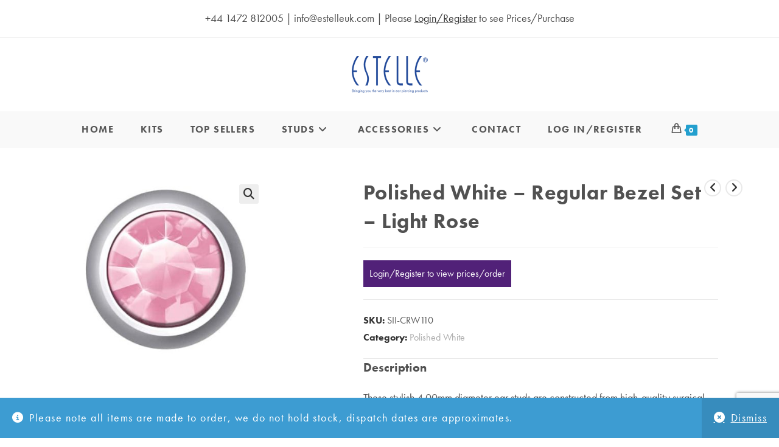

--- FILE ---
content_type: text/html; charset=utf-8
request_url: https://www.google.com/recaptcha/api2/anchor?ar=1&k=6LewzowaAAAAACVQkqMieaDT_TknIlXrzB6IfQl-&co=aHR0cHM6Ly9zaG9wLmVzdGVsbGV1ay5jb206NDQz&hl=en&v=7gg7H51Q-naNfhmCP3_R47ho&theme=light&size=invisible&badge=bottomright&anchor-ms=20000&execute-ms=30000&cb=2novs574mlvh
body_size: 48810
content:
<!DOCTYPE HTML><html dir="ltr" lang="en"><head><meta http-equiv="Content-Type" content="text/html; charset=UTF-8">
<meta http-equiv="X-UA-Compatible" content="IE=edge">
<title>reCAPTCHA</title>
<style type="text/css">
/* cyrillic-ext */
@font-face {
  font-family: 'Roboto';
  font-style: normal;
  font-weight: 400;
  font-stretch: 100%;
  src: url(//fonts.gstatic.com/s/roboto/v48/KFO7CnqEu92Fr1ME7kSn66aGLdTylUAMa3GUBHMdazTgWw.woff2) format('woff2');
  unicode-range: U+0460-052F, U+1C80-1C8A, U+20B4, U+2DE0-2DFF, U+A640-A69F, U+FE2E-FE2F;
}
/* cyrillic */
@font-face {
  font-family: 'Roboto';
  font-style: normal;
  font-weight: 400;
  font-stretch: 100%;
  src: url(//fonts.gstatic.com/s/roboto/v48/KFO7CnqEu92Fr1ME7kSn66aGLdTylUAMa3iUBHMdazTgWw.woff2) format('woff2');
  unicode-range: U+0301, U+0400-045F, U+0490-0491, U+04B0-04B1, U+2116;
}
/* greek-ext */
@font-face {
  font-family: 'Roboto';
  font-style: normal;
  font-weight: 400;
  font-stretch: 100%;
  src: url(//fonts.gstatic.com/s/roboto/v48/KFO7CnqEu92Fr1ME7kSn66aGLdTylUAMa3CUBHMdazTgWw.woff2) format('woff2');
  unicode-range: U+1F00-1FFF;
}
/* greek */
@font-face {
  font-family: 'Roboto';
  font-style: normal;
  font-weight: 400;
  font-stretch: 100%;
  src: url(//fonts.gstatic.com/s/roboto/v48/KFO7CnqEu92Fr1ME7kSn66aGLdTylUAMa3-UBHMdazTgWw.woff2) format('woff2');
  unicode-range: U+0370-0377, U+037A-037F, U+0384-038A, U+038C, U+038E-03A1, U+03A3-03FF;
}
/* math */
@font-face {
  font-family: 'Roboto';
  font-style: normal;
  font-weight: 400;
  font-stretch: 100%;
  src: url(//fonts.gstatic.com/s/roboto/v48/KFO7CnqEu92Fr1ME7kSn66aGLdTylUAMawCUBHMdazTgWw.woff2) format('woff2');
  unicode-range: U+0302-0303, U+0305, U+0307-0308, U+0310, U+0312, U+0315, U+031A, U+0326-0327, U+032C, U+032F-0330, U+0332-0333, U+0338, U+033A, U+0346, U+034D, U+0391-03A1, U+03A3-03A9, U+03B1-03C9, U+03D1, U+03D5-03D6, U+03F0-03F1, U+03F4-03F5, U+2016-2017, U+2034-2038, U+203C, U+2040, U+2043, U+2047, U+2050, U+2057, U+205F, U+2070-2071, U+2074-208E, U+2090-209C, U+20D0-20DC, U+20E1, U+20E5-20EF, U+2100-2112, U+2114-2115, U+2117-2121, U+2123-214F, U+2190, U+2192, U+2194-21AE, U+21B0-21E5, U+21F1-21F2, U+21F4-2211, U+2213-2214, U+2216-22FF, U+2308-230B, U+2310, U+2319, U+231C-2321, U+2336-237A, U+237C, U+2395, U+239B-23B7, U+23D0, U+23DC-23E1, U+2474-2475, U+25AF, U+25B3, U+25B7, U+25BD, U+25C1, U+25CA, U+25CC, U+25FB, U+266D-266F, U+27C0-27FF, U+2900-2AFF, U+2B0E-2B11, U+2B30-2B4C, U+2BFE, U+3030, U+FF5B, U+FF5D, U+1D400-1D7FF, U+1EE00-1EEFF;
}
/* symbols */
@font-face {
  font-family: 'Roboto';
  font-style: normal;
  font-weight: 400;
  font-stretch: 100%;
  src: url(//fonts.gstatic.com/s/roboto/v48/KFO7CnqEu92Fr1ME7kSn66aGLdTylUAMaxKUBHMdazTgWw.woff2) format('woff2');
  unicode-range: U+0001-000C, U+000E-001F, U+007F-009F, U+20DD-20E0, U+20E2-20E4, U+2150-218F, U+2190, U+2192, U+2194-2199, U+21AF, U+21E6-21F0, U+21F3, U+2218-2219, U+2299, U+22C4-22C6, U+2300-243F, U+2440-244A, U+2460-24FF, U+25A0-27BF, U+2800-28FF, U+2921-2922, U+2981, U+29BF, U+29EB, U+2B00-2BFF, U+4DC0-4DFF, U+FFF9-FFFB, U+10140-1018E, U+10190-1019C, U+101A0, U+101D0-101FD, U+102E0-102FB, U+10E60-10E7E, U+1D2C0-1D2D3, U+1D2E0-1D37F, U+1F000-1F0FF, U+1F100-1F1AD, U+1F1E6-1F1FF, U+1F30D-1F30F, U+1F315, U+1F31C, U+1F31E, U+1F320-1F32C, U+1F336, U+1F378, U+1F37D, U+1F382, U+1F393-1F39F, U+1F3A7-1F3A8, U+1F3AC-1F3AF, U+1F3C2, U+1F3C4-1F3C6, U+1F3CA-1F3CE, U+1F3D4-1F3E0, U+1F3ED, U+1F3F1-1F3F3, U+1F3F5-1F3F7, U+1F408, U+1F415, U+1F41F, U+1F426, U+1F43F, U+1F441-1F442, U+1F444, U+1F446-1F449, U+1F44C-1F44E, U+1F453, U+1F46A, U+1F47D, U+1F4A3, U+1F4B0, U+1F4B3, U+1F4B9, U+1F4BB, U+1F4BF, U+1F4C8-1F4CB, U+1F4D6, U+1F4DA, U+1F4DF, U+1F4E3-1F4E6, U+1F4EA-1F4ED, U+1F4F7, U+1F4F9-1F4FB, U+1F4FD-1F4FE, U+1F503, U+1F507-1F50B, U+1F50D, U+1F512-1F513, U+1F53E-1F54A, U+1F54F-1F5FA, U+1F610, U+1F650-1F67F, U+1F687, U+1F68D, U+1F691, U+1F694, U+1F698, U+1F6AD, U+1F6B2, U+1F6B9-1F6BA, U+1F6BC, U+1F6C6-1F6CF, U+1F6D3-1F6D7, U+1F6E0-1F6EA, U+1F6F0-1F6F3, U+1F6F7-1F6FC, U+1F700-1F7FF, U+1F800-1F80B, U+1F810-1F847, U+1F850-1F859, U+1F860-1F887, U+1F890-1F8AD, U+1F8B0-1F8BB, U+1F8C0-1F8C1, U+1F900-1F90B, U+1F93B, U+1F946, U+1F984, U+1F996, U+1F9E9, U+1FA00-1FA6F, U+1FA70-1FA7C, U+1FA80-1FA89, U+1FA8F-1FAC6, U+1FACE-1FADC, U+1FADF-1FAE9, U+1FAF0-1FAF8, U+1FB00-1FBFF;
}
/* vietnamese */
@font-face {
  font-family: 'Roboto';
  font-style: normal;
  font-weight: 400;
  font-stretch: 100%;
  src: url(//fonts.gstatic.com/s/roboto/v48/KFO7CnqEu92Fr1ME7kSn66aGLdTylUAMa3OUBHMdazTgWw.woff2) format('woff2');
  unicode-range: U+0102-0103, U+0110-0111, U+0128-0129, U+0168-0169, U+01A0-01A1, U+01AF-01B0, U+0300-0301, U+0303-0304, U+0308-0309, U+0323, U+0329, U+1EA0-1EF9, U+20AB;
}
/* latin-ext */
@font-face {
  font-family: 'Roboto';
  font-style: normal;
  font-weight: 400;
  font-stretch: 100%;
  src: url(//fonts.gstatic.com/s/roboto/v48/KFO7CnqEu92Fr1ME7kSn66aGLdTylUAMa3KUBHMdazTgWw.woff2) format('woff2');
  unicode-range: U+0100-02BA, U+02BD-02C5, U+02C7-02CC, U+02CE-02D7, U+02DD-02FF, U+0304, U+0308, U+0329, U+1D00-1DBF, U+1E00-1E9F, U+1EF2-1EFF, U+2020, U+20A0-20AB, U+20AD-20C0, U+2113, U+2C60-2C7F, U+A720-A7FF;
}
/* latin */
@font-face {
  font-family: 'Roboto';
  font-style: normal;
  font-weight: 400;
  font-stretch: 100%;
  src: url(//fonts.gstatic.com/s/roboto/v48/KFO7CnqEu92Fr1ME7kSn66aGLdTylUAMa3yUBHMdazQ.woff2) format('woff2');
  unicode-range: U+0000-00FF, U+0131, U+0152-0153, U+02BB-02BC, U+02C6, U+02DA, U+02DC, U+0304, U+0308, U+0329, U+2000-206F, U+20AC, U+2122, U+2191, U+2193, U+2212, U+2215, U+FEFF, U+FFFD;
}
/* cyrillic-ext */
@font-face {
  font-family: 'Roboto';
  font-style: normal;
  font-weight: 500;
  font-stretch: 100%;
  src: url(//fonts.gstatic.com/s/roboto/v48/KFO7CnqEu92Fr1ME7kSn66aGLdTylUAMa3GUBHMdazTgWw.woff2) format('woff2');
  unicode-range: U+0460-052F, U+1C80-1C8A, U+20B4, U+2DE0-2DFF, U+A640-A69F, U+FE2E-FE2F;
}
/* cyrillic */
@font-face {
  font-family: 'Roboto';
  font-style: normal;
  font-weight: 500;
  font-stretch: 100%;
  src: url(//fonts.gstatic.com/s/roboto/v48/KFO7CnqEu92Fr1ME7kSn66aGLdTylUAMa3iUBHMdazTgWw.woff2) format('woff2');
  unicode-range: U+0301, U+0400-045F, U+0490-0491, U+04B0-04B1, U+2116;
}
/* greek-ext */
@font-face {
  font-family: 'Roboto';
  font-style: normal;
  font-weight: 500;
  font-stretch: 100%;
  src: url(//fonts.gstatic.com/s/roboto/v48/KFO7CnqEu92Fr1ME7kSn66aGLdTylUAMa3CUBHMdazTgWw.woff2) format('woff2');
  unicode-range: U+1F00-1FFF;
}
/* greek */
@font-face {
  font-family: 'Roboto';
  font-style: normal;
  font-weight: 500;
  font-stretch: 100%;
  src: url(//fonts.gstatic.com/s/roboto/v48/KFO7CnqEu92Fr1ME7kSn66aGLdTylUAMa3-UBHMdazTgWw.woff2) format('woff2');
  unicode-range: U+0370-0377, U+037A-037F, U+0384-038A, U+038C, U+038E-03A1, U+03A3-03FF;
}
/* math */
@font-face {
  font-family: 'Roboto';
  font-style: normal;
  font-weight: 500;
  font-stretch: 100%;
  src: url(//fonts.gstatic.com/s/roboto/v48/KFO7CnqEu92Fr1ME7kSn66aGLdTylUAMawCUBHMdazTgWw.woff2) format('woff2');
  unicode-range: U+0302-0303, U+0305, U+0307-0308, U+0310, U+0312, U+0315, U+031A, U+0326-0327, U+032C, U+032F-0330, U+0332-0333, U+0338, U+033A, U+0346, U+034D, U+0391-03A1, U+03A3-03A9, U+03B1-03C9, U+03D1, U+03D5-03D6, U+03F0-03F1, U+03F4-03F5, U+2016-2017, U+2034-2038, U+203C, U+2040, U+2043, U+2047, U+2050, U+2057, U+205F, U+2070-2071, U+2074-208E, U+2090-209C, U+20D0-20DC, U+20E1, U+20E5-20EF, U+2100-2112, U+2114-2115, U+2117-2121, U+2123-214F, U+2190, U+2192, U+2194-21AE, U+21B0-21E5, U+21F1-21F2, U+21F4-2211, U+2213-2214, U+2216-22FF, U+2308-230B, U+2310, U+2319, U+231C-2321, U+2336-237A, U+237C, U+2395, U+239B-23B7, U+23D0, U+23DC-23E1, U+2474-2475, U+25AF, U+25B3, U+25B7, U+25BD, U+25C1, U+25CA, U+25CC, U+25FB, U+266D-266F, U+27C0-27FF, U+2900-2AFF, U+2B0E-2B11, U+2B30-2B4C, U+2BFE, U+3030, U+FF5B, U+FF5D, U+1D400-1D7FF, U+1EE00-1EEFF;
}
/* symbols */
@font-face {
  font-family: 'Roboto';
  font-style: normal;
  font-weight: 500;
  font-stretch: 100%;
  src: url(//fonts.gstatic.com/s/roboto/v48/KFO7CnqEu92Fr1ME7kSn66aGLdTylUAMaxKUBHMdazTgWw.woff2) format('woff2');
  unicode-range: U+0001-000C, U+000E-001F, U+007F-009F, U+20DD-20E0, U+20E2-20E4, U+2150-218F, U+2190, U+2192, U+2194-2199, U+21AF, U+21E6-21F0, U+21F3, U+2218-2219, U+2299, U+22C4-22C6, U+2300-243F, U+2440-244A, U+2460-24FF, U+25A0-27BF, U+2800-28FF, U+2921-2922, U+2981, U+29BF, U+29EB, U+2B00-2BFF, U+4DC0-4DFF, U+FFF9-FFFB, U+10140-1018E, U+10190-1019C, U+101A0, U+101D0-101FD, U+102E0-102FB, U+10E60-10E7E, U+1D2C0-1D2D3, U+1D2E0-1D37F, U+1F000-1F0FF, U+1F100-1F1AD, U+1F1E6-1F1FF, U+1F30D-1F30F, U+1F315, U+1F31C, U+1F31E, U+1F320-1F32C, U+1F336, U+1F378, U+1F37D, U+1F382, U+1F393-1F39F, U+1F3A7-1F3A8, U+1F3AC-1F3AF, U+1F3C2, U+1F3C4-1F3C6, U+1F3CA-1F3CE, U+1F3D4-1F3E0, U+1F3ED, U+1F3F1-1F3F3, U+1F3F5-1F3F7, U+1F408, U+1F415, U+1F41F, U+1F426, U+1F43F, U+1F441-1F442, U+1F444, U+1F446-1F449, U+1F44C-1F44E, U+1F453, U+1F46A, U+1F47D, U+1F4A3, U+1F4B0, U+1F4B3, U+1F4B9, U+1F4BB, U+1F4BF, U+1F4C8-1F4CB, U+1F4D6, U+1F4DA, U+1F4DF, U+1F4E3-1F4E6, U+1F4EA-1F4ED, U+1F4F7, U+1F4F9-1F4FB, U+1F4FD-1F4FE, U+1F503, U+1F507-1F50B, U+1F50D, U+1F512-1F513, U+1F53E-1F54A, U+1F54F-1F5FA, U+1F610, U+1F650-1F67F, U+1F687, U+1F68D, U+1F691, U+1F694, U+1F698, U+1F6AD, U+1F6B2, U+1F6B9-1F6BA, U+1F6BC, U+1F6C6-1F6CF, U+1F6D3-1F6D7, U+1F6E0-1F6EA, U+1F6F0-1F6F3, U+1F6F7-1F6FC, U+1F700-1F7FF, U+1F800-1F80B, U+1F810-1F847, U+1F850-1F859, U+1F860-1F887, U+1F890-1F8AD, U+1F8B0-1F8BB, U+1F8C0-1F8C1, U+1F900-1F90B, U+1F93B, U+1F946, U+1F984, U+1F996, U+1F9E9, U+1FA00-1FA6F, U+1FA70-1FA7C, U+1FA80-1FA89, U+1FA8F-1FAC6, U+1FACE-1FADC, U+1FADF-1FAE9, U+1FAF0-1FAF8, U+1FB00-1FBFF;
}
/* vietnamese */
@font-face {
  font-family: 'Roboto';
  font-style: normal;
  font-weight: 500;
  font-stretch: 100%;
  src: url(//fonts.gstatic.com/s/roboto/v48/KFO7CnqEu92Fr1ME7kSn66aGLdTylUAMa3OUBHMdazTgWw.woff2) format('woff2');
  unicode-range: U+0102-0103, U+0110-0111, U+0128-0129, U+0168-0169, U+01A0-01A1, U+01AF-01B0, U+0300-0301, U+0303-0304, U+0308-0309, U+0323, U+0329, U+1EA0-1EF9, U+20AB;
}
/* latin-ext */
@font-face {
  font-family: 'Roboto';
  font-style: normal;
  font-weight: 500;
  font-stretch: 100%;
  src: url(//fonts.gstatic.com/s/roboto/v48/KFO7CnqEu92Fr1ME7kSn66aGLdTylUAMa3KUBHMdazTgWw.woff2) format('woff2');
  unicode-range: U+0100-02BA, U+02BD-02C5, U+02C7-02CC, U+02CE-02D7, U+02DD-02FF, U+0304, U+0308, U+0329, U+1D00-1DBF, U+1E00-1E9F, U+1EF2-1EFF, U+2020, U+20A0-20AB, U+20AD-20C0, U+2113, U+2C60-2C7F, U+A720-A7FF;
}
/* latin */
@font-face {
  font-family: 'Roboto';
  font-style: normal;
  font-weight: 500;
  font-stretch: 100%;
  src: url(//fonts.gstatic.com/s/roboto/v48/KFO7CnqEu92Fr1ME7kSn66aGLdTylUAMa3yUBHMdazQ.woff2) format('woff2');
  unicode-range: U+0000-00FF, U+0131, U+0152-0153, U+02BB-02BC, U+02C6, U+02DA, U+02DC, U+0304, U+0308, U+0329, U+2000-206F, U+20AC, U+2122, U+2191, U+2193, U+2212, U+2215, U+FEFF, U+FFFD;
}
/* cyrillic-ext */
@font-face {
  font-family: 'Roboto';
  font-style: normal;
  font-weight: 900;
  font-stretch: 100%;
  src: url(//fonts.gstatic.com/s/roboto/v48/KFO7CnqEu92Fr1ME7kSn66aGLdTylUAMa3GUBHMdazTgWw.woff2) format('woff2');
  unicode-range: U+0460-052F, U+1C80-1C8A, U+20B4, U+2DE0-2DFF, U+A640-A69F, U+FE2E-FE2F;
}
/* cyrillic */
@font-face {
  font-family: 'Roboto';
  font-style: normal;
  font-weight: 900;
  font-stretch: 100%;
  src: url(//fonts.gstatic.com/s/roboto/v48/KFO7CnqEu92Fr1ME7kSn66aGLdTylUAMa3iUBHMdazTgWw.woff2) format('woff2');
  unicode-range: U+0301, U+0400-045F, U+0490-0491, U+04B0-04B1, U+2116;
}
/* greek-ext */
@font-face {
  font-family: 'Roboto';
  font-style: normal;
  font-weight: 900;
  font-stretch: 100%;
  src: url(//fonts.gstatic.com/s/roboto/v48/KFO7CnqEu92Fr1ME7kSn66aGLdTylUAMa3CUBHMdazTgWw.woff2) format('woff2');
  unicode-range: U+1F00-1FFF;
}
/* greek */
@font-face {
  font-family: 'Roboto';
  font-style: normal;
  font-weight: 900;
  font-stretch: 100%;
  src: url(//fonts.gstatic.com/s/roboto/v48/KFO7CnqEu92Fr1ME7kSn66aGLdTylUAMa3-UBHMdazTgWw.woff2) format('woff2');
  unicode-range: U+0370-0377, U+037A-037F, U+0384-038A, U+038C, U+038E-03A1, U+03A3-03FF;
}
/* math */
@font-face {
  font-family: 'Roboto';
  font-style: normal;
  font-weight: 900;
  font-stretch: 100%;
  src: url(//fonts.gstatic.com/s/roboto/v48/KFO7CnqEu92Fr1ME7kSn66aGLdTylUAMawCUBHMdazTgWw.woff2) format('woff2');
  unicode-range: U+0302-0303, U+0305, U+0307-0308, U+0310, U+0312, U+0315, U+031A, U+0326-0327, U+032C, U+032F-0330, U+0332-0333, U+0338, U+033A, U+0346, U+034D, U+0391-03A1, U+03A3-03A9, U+03B1-03C9, U+03D1, U+03D5-03D6, U+03F0-03F1, U+03F4-03F5, U+2016-2017, U+2034-2038, U+203C, U+2040, U+2043, U+2047, U+2050, U+2057, U+205F, U+2070-2071, U+2074-208E, U+2090-209C, U+20D0-20DC, U+20E1, U+20E5-20EF, U+2100-2112, U+2114-2115, U+2117-2121, U+2123-214F, U+2190, U+2192, U+2194-21AE, U+21B0-21E5, U+21F1-21F2, U+21F4-2211, U+2213-2214, U+2216-22FF, U+2308-230B, U+2310, U+2319, U+231C-2321, U+2336-237A, U+237C, U+2395, U+239B-23B7, U+23D0, U+23DC-23E1, U+2474-2475, U+25AF, U+25B3, U+25B7, U+25BD, U+25C1, U+25CA, U+25CC, U+25FB, U+266D-266F, U+27C0-27FF, U+2900-2AFF, U+2B0E-2B11, U+2B30-2B4C, U+2BFE, U+3030, U+FF5B, U+FF5D, U+1D400-1D7FF, U+1EE00-1EEFF;
}
/* symbols */
@font-face {
  font-family: 'Roboto';
  font-style: normal;
  font-weight: 900;
  font-stretch: 100%;
  src: url(//fonts.gstatic.com/s/roboto/v48/KFO7CnqEu92Fr1ME7kSn66aGLdTylUAMaxKUBHMdazTgWw.woff2) format('woff2');
  unicode-range: U+0001-000C, U+000E-001F, U+007F-009F, U+20DD-20E0, U+20E2-20E4, U+2150-218F, U+2190, U+2192, U+2194-2199, U+21AF, U+21E6-21F0, U+21F3, U+2218-2219, U+2299, U+22C4-22C6, U+2300-243F, U+2440-244A, U+2460-24FF, U+25A0-27BF, U+2800-28FF, U+2921-2922, U+2981, U+29BF, U+29EB, U+2B00-2BFF, U+4DC0-4DFF, U+FFF9-FFFB, U+10140-1018E, U+10190-1019C, U+101A0, U+101D0-101FD, U+102E0-102FB, U+10E60-10E7E, U+1D2C0-1D2D3, U+1D2E0-1D37F, U+1F000-1F0FF, U+1F100-1F1AD, U+1F1E6-1F1FF, U+1F30D-1F30F, U+1F315, U+1F31C, U+1F31E, U+1F320-1F32C, U+1F336, U+1F378, U+1F37D, U+1F382, U+1F393-1F39F, U+1F3A7-1F3A8, U+1F3AC-1F3AF, U+1F3C2, U+1F3C4-1F3C6, U+1F3CA-1F3CE, U+1F3D4-1F3E0, U+1F3ED, U+1F3F1-1F3F3, U+1F3F5-1F3F7, U+1F408, U+1F415, U+1F41F, U+1F426, U+1F43F, U+1F441-1F442, U+1F444, U+1F446-1F449, U+1F44C-1F44E, U+1F453, U+1F46A, U+1F47D, U+1F4A3, U+1F4B0, U+1F4B3, U+1F4B9, U+1F4BB, U+1F4BF, U+1F4C8-1F4CB, U+1F4D6, U+1F4DA, U+1F4DF, U+1F4E3-1F4E6, U+1F4EA-1F4ED, U+1F4F7, U+1F4F9-1F4FB, U+1F4FD-1F4FE, U+1F503, U+1F507-1F50B, U+1F50D, U+1F512-1F513, U+1F53E-1F54A, U+1F54F-1F5FA, U+1F610, U+1F650-1F67F, U+1F687, U+1F68D, U+1F691, U+1F694, U+1F698, U+1F6AD, U+1F6B2, U+1F6B9-1F6BA, U+1F6BC, U+1F6C6-1F6CF, U+1F6D3-1F6D7, U+1F6E0-1F6EA, U+1F6F0-1F6F3, U+1F6F7-1F6FC, U+1F700-1F7FF, U+1F800-1F80B, U+1F810-1F847, U+1F850-1F859, U+1F860-1F887, U+1F890-1F8AD, U+1F8B0-1F8BB, U+1F8C0-1F8C1, U+1F900-1F90B, U+1F93B, U+1F946, U+1F984, U+1F996, U+1F9E9, U+1FA00-1FA6F, U+1FA70-1FA7C, U+1FA80-1FA89, U+1FA8F-1FAC6, U+1FACE-1FADC, U+1FADF-1FAE9, U+1FAF0-1FAF8, U+1FB00-1FBFF;
}
/* vietnamese */
@font-face {
  font-family: 'Roboto';
  font-style: normal;
  font-weight: 900;
  font-stretch: 100%;
  src: url(//fonts.gstatic.com/s/roboto/v48/KFO7CnqEu92Fr1ME7kSn66aGLdTylUAMa3OUBHMdazTgWw.woff2) format('woff2');
  unicode-range: U+0102-0103, U+0110-0111, U+0128-0129, U+0168-0169, U+01A0-01A1, U+01AF-01B0, U+0300-0301, U+0303-0304, U+0308-0309, U+0323, U+0329, U+1EA0-1EF9, U+20AB;
}
/* latin-ext */
@font-face {
  font-family: 'Roboto';
  font-style: normal;
  font-weight: 900;
  font-stretch: 100%;
  src: url(//fonts.gstatic.com/s/roboto/v48/KFO7CnqEu92Fr1ME7kSn66aGLdTylUAMa3KUBHMdazTgWw.woff2) format('woff2');
  unicode-range: U+0100-02BA, U+02BD-02C5, U+02C7-02CC, U+02CE-02D7, U+02DD-02FF, U+0304, U+0308, U+0329, U+1D00-1DBF, U+1E00-1E9F, U+1EF2-1EFF, U+2020, U+20A0-20AB, U+20AD-20C0, U+2113, U+2C60-2C7F, U+A720-A7FF;
}
/* latin */
@font-face {
  font-family: 'Roboto';
  font-style: normal;
  font-weight: 900;
  font-stretch: 100%;
  src: url(//fonts.gstatic.com/s/roboto/v48/KFO7CnqEu92Fr1ME7kSn66aGLdTylUAMa3yUBHMdazQ.woff2) format('woff2');
  unicode-range: U+0000-00FF, U+0131, U+0152-0153, U+02BB-02BC, U+02C6, U+02DA, U+02DC, U+0304, U+0308, U+0329, U+2000-206F, U+20AC, U+2122, U+2191, U+2193, U+2212, U+2215, U+FEFF, U+FFFD;
}

</style>
<link rel="stylesheet" type="text/css" href="https://www.gstatic.com/recaptcha/releases/7gg7H51Q-naNfhmCP3_R47ho/styles__ltr.css">
<script nonce="Ioee2TbWW4QiQin99mUGCw" type="text/javascript">window['__recaptcha_api'] = 'https://www.google.com/recaptcha/api2/';</script>
<script type="text/javascript" src="https://www.gstatic.com/recaptcha/releases/7gg7H51Q-naNfhmCP3_R47ho/recaptcha__en.js" nonce="Ioee2TbWW4QiQin99mUGCw">
      
    </script></head>
<body><div id="rc-anchor-alert" class="rc-anchor-alert"></div>
<input type="hidden" id="recaptcha-token" value="[base64]">
<script type="text/javascript" nonce="Ioee2TbWW4QiQin99mUGCw">
      recaptcha.anchor.Main.init("[\x22ainput\x22,[\x22bgdata\x22,\x22\x22,\[base64]/[base64]/UltIKytdPWE6KGE8MjA0OD9SW0grK109YT4+NnwxOTI6KChhJjY0NTEyKT09NTUyOTYmJnErMTxoLmxlbmd0aCYmKGguY2hhckNvZGVBdChxKzEpJjY0NTEyKT09NTYzMjA/[base64]/MjU1OlI/[base64]/[base64]/[base64]/[base64]/[base64]/[base64]/[base64]/[base64]/[base64]/[base64]\x22,\[base64]\\u003d\\u003d\x22,\x22w75hwqfDlsOaS8OXw5rDlMOUYMOvdsOaY8KwwpfDhnDDrD4DWh8Zwr/Cl8K/[base64]/CtTDCk38kbsK5T8KoOsOtWsKfH0HCsRkdNxYKZWjDoy9GwoLCssOqXcK3w5MkesOIC8KnE8KTdXxyTwlBKSHDn0YTwrBXw5/DnlVPS8Kzw5nDhMOfBcK4w5pPG0EyJ8O/wp/CqS7DpD7CtMOoeUNtwp4NwpZhXcKsej3CosOOw77CuxHCp0pYw6PDjknDhiTCgRVrwrHDr8Oowoc8w6kFbcKIKGrCucKAAMOhwq/DgwkQwrvDmsKBAQomRMOhA1wNQMO6dXXDl8Kww6HDrGt3NQoOw4jCusOZw4RhwpnDnlrClCh/w7zCniNQwrgtZiUlZUXCk8K/w5rChcKuw7ICJjHCpxhQwolhAsKhc8K1wqrCgBQFVTrCi27DjU0Jw6kIw5nDqCtLYntROsKKw4pMw4JSwrIYw4XDrSDCrTHChsKKwq/Djyg/ZsKuwoHDjxkFbMO7w47DlcKtw6vDomjCkVNUbsOPFcKnG8Khw4fDn8K9JRl4wovCjMO/[base64]/[base64]/CkTYqw6U6KifDqMKJwprDl8KewrDDnRZDw7jCrMO5MMO4w6dow4IJG8KWw7pTPMKCwqzDqUDCo8KKwozCqiIkCMKWwrB4CQDDqMK7NG7Dr8O/OVlRXyrDkWPDqhsuw5cLQcKUZ8O3w4/CocKaKXPDlsOswqHDv8KUw7dew6RBR8K1wo/ClMK2wpvDkGjCtsOePBpOEkDCh8OTw6ERWBxLwq/DqkkrYsKQwrJKWMKLQlHCjCLCiHvDvnIpCTzDg8OEwqRqE8KmCBbCi8KsDzd6wovDosKKwoHDgWDDo15Kw4Y0U8KFIcKIYz8Rwp3CgzvDhsO8LD/CtXQJwqbCocKFw5URecO6KHfDisKsA07DrUxIWcK9e8KNwpfChMKEP8KKbcKWM0wpwp7CnMK0w4DDrMKmLTjDpsOZw5NvBcKow7nDs8KMw7dxEhfCrsKlDl8dDFbDucOZworDlcKXH0BxRsOTI8KWwoY/[base64]/Do33DgsKCKlQ7wplKw480fMOqwod/[base64]/w7omwrXCpcObVAzDn8KJwpzCl2jDtzBzw7LCuMK7J8KowpHCksO0w5Fqwp1XdcOiCsKCYcKVwoTChMKlw7DDh0nChxHDvMOsfsKlw5zCqcKjfsOCwrgDYgLCnDLCm28Kw6rCpEkhwpzDiMOYAsOqVcO1Mw/Dg2LCvMOJNMOzw5J6w7bCtMKGwpDDrBY1RcOXDl7DnyrCkl/[base64]/[base64]/CksOvLBXDg8Kfw4wKe3fDl0PCsg3DnALDsSs2w4HDkH1XSBcaRMKfVhkDc3/CiMKQY10MXMOrCMOhwqksw7hXfsKpT10Xw7TCk8KBMyDDtcKvCMK0wrEOwrsuWX5pw4zDr0jDpxdRwqtEw7RldcO5wqNVMi/Cs8KZe3Efw5jDqsKgw5zDjsOqw7fDjVTDgTfCm1DDoWzDh8K3WEvCkXQ8AMKiw592w5bClETDiMOUBXjDohzDlsO8RcOqDMKFwoPDi1Ehw71kw48fCsKaw4p/[base64]/DhGRBw6zCkjwGwrXDnhRaMsOdABQdC8K0W8KsXizDqMOIJsOIwpLDscK5GQ9DwoZ9QTV2w5x1w6rDmMOMw7DDhiLCvsOpw7JoS8KBfk3CusKUaXl4wqjDgF7Cj8KfGsKpQXBZID/DmMODw4vDmGnCoT/DlsOdwr4ZKcO0wo/CuTjCkCEJw590FMKbw7fCpcKaw5LCoMO4eiHDusOfOyHCvxcBLcKvw7Z0NUJHOAE7w59Tw50ecHUcwrHDpsOZWXHCtD0mV8KSN2bDsMOySMODwoZwKHvDi8OEcXjCv8O5IEFgJMO2OsKgR8KUw7/[base64]/DnMKpewAswozDhFHDl8OSwp/CvRTDvE1sazt+w5/DrkzDqCISBMOKUcOJw40PMsO1w6jCscKOPsOEcF9/KCNYRMKfZ8Khwq95LkDCs8OzwoYVIyYYw64WTTbCokbDu1xqw4PDu8KeMinDlgIJa8KyJcOdw4PCiRJmw4sUw4vCpzM7F8OuwrzDnMKJwr/Du8OmwoFZF8Oswp4Xwq7ClEdSdB57IMOWw4rDs8OUw5rDgcOJHyooRXt9FsKTwq1Dw4VUwobDmsKIw73CkUQrw6xNwqXCl8OPw63CjsOCAQ85wqAsOSIvwq/DjRBPwo12wqLCgsK7w7p3YERpNMK9w6ddwpU+cR9tQsOhw7YSQVcHZhTDn13DjgVaw6bChVnDh8OZJ2JIPMK6wrzChDrCugoiGhrDksKwwpAWwrhcYcK2w4fDnsK+wqzDvMOOwoTCqsK6PMOxwo3CnQvCjsKiwpEleMKgCUNUwpnDicOAworCnF/[base64]/wrDCjcOHw5DCnkdtMcKGa2rCpSINw4LCicKaYXlBQMK8wqMxw4gADCPDosKiUsK/a3jCo2TDkMOHw4RVFX0hXX1gwoR8wpxMw4LDmMKvw63DiT7CtQQOesObw5p5ChDDrMK1wpFUMnZNwrYqL8KBcAPDqB0uw7DCqwvChVNmYX8FRTfDrjZww47DiMOpMBpPO8Kew7l/RMKgwrfDkE4mMXwSSsO+TcKmwo7Ds8KTwoQUwqvDvwnDo8OKwqQtw5VAw4kDWF3DkF43w7TCkW/Dg8KRRsK6woUaw4/CpcKbOsOLYsK4wop9e1fDoy1yOMKvT8OSH8KqwrIld2XDhsK/dsKvw7vCqMOfwosDIBJ5w6XCtMKDPsOFwooyQBzDlV/ChcObbcKtHUMxwrrDl8Ksw4FjdsO1wpQfBMOFw6VdLsKQw4RGCMKYZSkpwqxKw53ClMKTwoPChsK/XMOZwonChQ9Vw6DCulXCuMKaS8KILsOHwrQqCMKiWsKBw7I3VMK0w77DsMO6Qko7w5N1AcOQwpVnw7hSwonDvCDCtVvCocK0wp/[base64]/CrFrChcOnwrbDtm8fw73CgkEjwq3CiwElfSDCsj/CosKow5VzwprCgMORw7rDosOKw4h0RSY1OsKTN1wew5PCkMOmBMOIdcOCOMOow4/[base64]/DncOkw5rCh8OzdMKUwofDiMOuw7lXwpoaNzUJwpheVEttVAfCmm/DosO9HcKAIMKCw5QbWMOeLMKRwpUywpjDj8Kaw7vDt1HDosOuEsO3UhdwOi/[base64]/Dr8OKOcOsBAVIK37CuBBJwrnDlMOJUsOswobChsOkBh8Ow55CwqUlKsO1JsKlAToeBsOYU3tsw7cmJMOfw6nClHwYasKOTMKNAsOKw7I2wqoTwqfDoMO5w7zCiCVSREbCl8KVw5QpwqsuA3rDoifDgcOuTiTDuMKFwp/CjMKTw5zDgRIFdGk9w6sBw67DkcKiwpErSMOBwpTDsFBewqjCrnbDrxDDuMKjw4kPwrZ5Ym5twrtpH8KIwqEtYWLCgxbCvmx/w45GwoFIFFHDiQXDrMKVw4NQLMOAwoHCjMOmdAQIw4RgTSQ9w4s2PcK2w7A8wqI1wqkzRMK8d8Kow6VNDThZMl/ClBBWcnfDuMKWIMKDH8OsVMK+GTVJw7IRKX3DsnXCjsOjwpPDsMOpwplyF0vDnsO/NlbDvxRsP0QSFsKaG8KYUMKHw4jDqxbDmcOfw4HDmmsdMQZqw6XCtcKwDcOqfMKtw4lkwoDCj8KAUsKDwpMfwoTDgxJCPCd6w4bDqHF1EcO3w6oHwpTDjMOiRBVAPMKEISXDpm7Cr8OqL8OcGETDusOBwrjClSrCnsKvNR88w5ctWwrCmHo6wqN/OsODw5JjCcOZQj/[base64]/[base64]/[base64]/DtQwgwp13wpkiWMKXQsKMECPDoHRMX8KZwpHDnsK/w6zCpMKFw5nDmBrCoX/CnMKawr3ChcKdw5/Dhi/Cn8K1KMKCLFjDnMOowrHDnMO3w6rCp8O2w6MLccK4w698CSYkwqsxwo4oJ8KEw5LDnG/DkcKfw4jCscOYPQ9OwpdCw6LDq8OzwqA9CsKbOGLDssOjwqDCnMKcwofCiXzCgB7CkMO4wpHDrMOpwr9ZwptMBMKJw4Qcwo9cTsKDwo8PdsK4w65rScKmwoROw6dSw4/CvhjDmkzCp3fCmcOuL8Oew6lrwrfDr8OYGcOfQBAPCsKrcR55W8OIE8K8a8OOGMOywprCtG/Dl8Kuw7jCvDfDug8AbiDCkCwHw6xpw6YjwprClALDqE7DpcKXFcK3wpNAwqbDuMKWw53DukFhYMKoYMK6w7DCucKieR9sekDCjnNTwozDu2RLwqDCp0TCm1xRw4I6VW/[base64]/[base64]/Cr8K1TsKBwrtRT8O/w5DCozsSAsK+wr48w7NcwoDDg8Klw7xmK8KZDcKwwoHDmXjCjE/DiScjHip/RH7CtMOPBcOWGjlsCh7ClwhVPX4Xw41lbEzDmSsLOT/CqyxVwqZxwoFnIMOJe8OPwrvDosOod8Ksw60mN3YcfsOMw6PDj8Oxw6Jtw7cnw47DgMKGXsKgwrgzTMOiwowFw6nDoMO+wohZHsKwN8O4ZcOEw59Fw65Kw5lFwrTCrCoRw7LCssKNw6l7JsKTKATCmMKSSTjCk1HDicO/wrzDnTcJw47Cv8OBRsO4OMKHwookR2wlw6zDncOtwoA6aEfDrsKOwp7Chnofw4TDtcOxdALDqMOFKw/[base64]/w6ASw4zDpsKKXBvCrsK4w6vDi8O+wrbCpsKeZSJGw6YcaCjDtsOywoXDu8O2w5DCgsKrwqvCizHCmU51wprCp8KABTQFUATClS1qwofCnsKRw5nCrnDCocKWw6thw5bCg8Kuw59TSMOywofCuR/DtTjDlEEkcQrCmjc9dyA8wok2aMK1QngBZQXDjcOYw4Jyw6dpw5XDohvDjnXDosK/wpnCoMK2wpELHcOyTcOAIGB4NMKaw7nCsR9qPlPDtcKif0bCj8Kvwo4sw5TCij3CkGrClgrCk0vCscOaTcKwdcO2DMOGKsOgDlERw4ESw4ledcOyL8OyVjgvwrjCgMKwwoLCoTpEw6chw4/Cm8K6wpoDUMO4w6HCljDCjkrCj8Ovw6BLYsOUwpUrw4bCkcK/woPCgFfCmSAjccOtw4R6TMOYFMKsSS5BSGtdw5XDo8KtZ2UdecOEwookw7o/w78WFxRDHG4sD8KeN8OBw6vDkMOewqHCuXjCpsO8OcKvXMKnJcKSwpHDj8K4wq3ClwjCuxg/A21mdHvDusOLGsOOP8KDP8Ohwo49Lj5lVWnDmzzChUx0wqTDuHBsVMKhwrnCmMOzw4Eyw6sywoDCssKdwqLCkMKQN8OXw4/DuMOswpw9cjjCrMKgw5/Cm8O8EzvDr8O/[base64]/HwHCnl5lB8O+FsK1w5HCojbClsKKwoDCucOhRMOaTBfCpglYwq7Dm0PCpMKAwp0mwoXDpMKeMz/DtFAew5fDsAR+ZDvDlMOIwr8dw7vCgxJgCMK5w6g1w6jDnsKAwrjDhl04wpTCq8KYwpQow6Z2WMK5w7fDssKfYcOjMsKKw73CuMKow7MEw5HCg8KYwox0a8K+OsO3EcOYw5zCuWzCp8OONA7DmnzCtHI1w5/[base64]/DvT9KD0nCgMKnw5xbDm1NUMKPw4zCu2HDqTlaYxzDj8KGw4HDlsOSQsOVw7LDiyksw5ZJdmUPEl/DlcOkVcK7w7hGw4jCgBPDhVzCshtmb8OfGkQ6OQNdUcOFdsO0w5zCh3/CjMK4w6VpwrPDsQzDuMOuX8O+I8OPGXJaVVAFw7xrTX/CpMKqTWg1w4zCt3JdTsOgfkrClBHDqm80HMOGFxfDscOxwrLCp3EWwq3DgTtyOcOHG1wibnnCoMKiwqBnfS7DmsO1wrHCmsO5w5UKwpHCuMO+w7LDkjnDjsOKw7bDmxrDncK3w7XDocOiQV/DgcKaSsOmwqA8G8K7JMKVOsK2E35Twq0RXcOREE7DjzXDo33CjsK1bxPCuAPCoMOuw4nCml7Ch8K6w6wyKH46w7dSw4UawpfCgMKeUMOnK8KePk/CmsKtSMODXhJKwq7DgsKWwo3Dm8K0w53DrcKQw4FMwqHCpcOYU8O2a8OVw5ZPw7EKwo0nLjXDucOLcMOew78+w5hBwpIWEC1aw7BEw657EMKMA1hDwq7DiMO/w6vDt8KeVx/DrAnDoS/CmXPCo8KIJMOwABPDicOuFcKFw6xSDznDpXLDqgTCjBQBw7PCghEnw6jDtMKmw7MHwr1/IXXDlsK4wqN4El4KVcKcwpXDjcOdPsO1A8Ouw4M+C8KMw73DrsKXUUdzw6nDszhVLE4jw6XCosKWCsOHUUrDlnt9w59/[base64]/CtTIJw5jDqkfDthzCl8OVw4jDt8Olwro/w58TCgQZwot/[base64]/CixnCtFxuHxXCssKkDFxhwr3DoMKMwpB2w6XDs8OWworCoXBialM4w7wywrXCgz0CwpUlw4lSwqvDicOeB8ObL8OvwonDqcKBwpDDslRaw5rCtsOlYVsKDcKvBRTCo2vCjCXChcKpS8Kww5zCnMOFU0/Cr8Kgw7YgKcKWw4PDjkPCq8KqMkXDjmjCjzHDiW/Dn8Oiw7FQw6rCgi/CmEUCwqcPw4VQOMKGesOwwq5zwqV2wqLCkVbDqFYWw6bDnDzClFHCjAQDwpnDk8K/w79YCS7DsQzCqsO5w7s9w4nDncK0wpPCv2jCgcOWwqTDjsOiw7U+JDXCh0jCuy8oEVzDomw4w7Ejw5fDgF7DikTCv8Kaw5LCuC4IwqLCvMKWwrcsXsKiwrsWbEjDsBt9ScKXw6hWw6TCrMOXwozDnMOEHh7Di8OkwqvChz/[base64]/ZljCr8KLX8OAw50sw4pocAt2wpXDoMKbQMObwqxiwqfCksK7esOmXg8GwowAM8Ksw6rCggPCt8O9bMOLSX3DlXlIBsOhwrEgw43Dt8OqKmhCBzxnwrxjwrgKP8Kyw4xCwo/Cl0odwqDDjWFgwo3DmwQAScOlwqfDn8KGw4nDgQp9L0vCgcOIcDUJfcK4Bn7Cm2zDo8OfemXCjT0RPlHCozTCiMODwpPDncObKGvCkSJLwrfDuzhHwp3Cv8K6wqd0wqLDvxx+cjzDlcOSw4ldEcOHwqHDoFfDuMOdWA/CqEtsw7/CkcK1wr0Cwr0ZMcKUBGBIWMKtwqUJQcOiS8OiwobCssOpw7DDp0tII8KHX8KVdiLCi0VnwoYPwrglQcO6wr/[base64]/[base64]/[base64]/[base64]/Y8Ktw4RCfTbCpzvDvTNow4ZMB3zDmcKVQcKawrwHWcKxRMKYCQXCvMKUWcOUw7vCmcKrZVoOwooKwq/CtXcXwqnCogwOwonCr8KkXnRQfxU+Y8ONFU3CjBZKXDBQRBjDrTrDqMOZNXV6w5l2QMKSOsKOAMOBwrRDwofDo3d7NivCgDVmDj1uw4oIdi/CicK2C0XCkTUXwrAwKCgQw63DusOQw6LCt8OEw51Ew73CvCUawrHDv8O6w6vClMOlYxdUR8OeGCXDgsOOTcOwbSHCmAttw6fCu8Ocwp3DrMKxwotWTMOYGmLDrMOdw6F2w47Dpx/CqcOHbcOIfMOLe8KBAnVuw5cTHMOULXTDnMOLfjnCg0fDhSgCVsOew68vwrBTwo8Iw7pjwpEww6FeKQ4lwqBNw6JhbU/CssKmI8KPM8KoYsKPQsO9RmXDgAYXw75sUy/CscOtMn0gSMKCYC/CtMO+NcOPwpPDgsK2WgPDp8KKLDfCp8KPw4DCjMOywqgeZ8KwwpIqMC/DnTHCs2nCr8OMasKeCsOrXXJ7wovDli1zwq3CjgxcXMOgw6YEHmQIwp7DlMO4IcOkMB0oIGnCjsKQw7J9w5zDrHLClETCvibDv0Y0wr3Cs8OFw5kDfMKxw4vCgcKyw58eZcKpwrPCgcKya8OmRcO7wqBlGiAbwp/Dl3rCicOOe8Olwp0WwpJNQ8OLYMKew7U2w4YXFBTDrhJhwpfCiwANw6AnMjvDmcKYw4/CoUTClTtlPMONbz/[base64]/UcOCBsKCwrE8w7DCqcKPwrxAMsKPIMOSC3fCvsKFwqwBw5ZbD345QsKvwqUmw74wwoJJVcKqwpI0wp1cKcO5DcOCw407wpbCilvCjMK5w5PDh8KoND4/M8OZNijCr8Kawrhrw73CoMO9D8O/wqLCqMOVwrkLb8Kjw60CbRPDmW4GVsO5w6PCu8Osw4kRenjCpgvDtcOGUg/DnRhMaMKzOHnDocOSfsOcP8OJw7VzN8O7woLCvcOUwpnDsnReLQnDtl8Xw7R2w5UGQ8KhwqbCqMKvw5dnw6HCkxwpwp3CqcKkwrLCpU4IwpFfwoINBMKkw4zCty/[base64]/[base64]/URVTwqcpwocZHsKqa8O7V8KRVMO/[base64]/[base64]/CqT8Vw4E3wr4uw5thOzfCoVcuwobChcKhcsK0M07CgMO3wo5qw6vDgxcYwqhSClXDpV3ComU/wqMfw694woIBM2TCh8KAwrAPUjw/DkQaPWxzYsKXICguwoBiw6XDvcKuwqlyJjB+w79EfygxwrbCuMOwBXDDknJEPMOhFHx8IsONw4jDhsK/wrwlMcOfcmJmRcOZcMOcw5sZWMKEWhnCoMKNwqfDqcK+OMOvUA/[base64]/CmsKMQcOIP8OFXi/DikzDjMKLZTLCv8OmwqDDtsO1O2kAcVBEw7JtwpRDw5Ntwox3V1XChl/CjTbCoCdwTsOvMHs1wp84w4bDiz3CpsO0wohIfcK9aQDDpRnChMK2TVTCpUfClhpiQ8KCBXciXg/Dj8OHw71Pwp4qV8OvwoPCuWbDg8Oqw4EvwqDCqSHDkz8GQSjCoFASdMKDO8KrK8OXUcOlOsOcFH/DucKmGsOXw5/DkcK3HsKGw5FXK07Cl3DDiSjCssOFwqtcNlPCvjDCm0UvwqMGw4RNw4wCaE1Uw6o4E8KIwopFwrZ8QnrCu8O0wqzCmMOHwo5HOyfDlgtoI8OFbMOMw7gxwpnCr8OdDsO/w4fDnXbDuQ7CqUjCvVHDvcKNBHHCmRR2YGnCmcO1wqvDs8KQwonCpcOwwrrDthhBYgJPwrbDsQ9dWncfImY2XsOmwqPCih9UwrrDjyk1wpFYScKKQMO1wrbCi8OyWADCvMKYDl4qw4nDmcORfywaw49ZeMO1wonCrMOJwpIdw6xWw7DCssKWHMOnBWMHPcOwwqcawq/CscKWR8OJwqXDrV3Dq8K1EcKxQcKlw5Fiw5rDlAZDw43Di8Ouw5TDgkTDtcO8acKzXnFhFQg4SjViw41tXcKNJ8Omw5fCrsOkw67DpQ7Dg8KwETbCq2/CusKGwrRwGzUww7Nmwppgwo3CusObw67DlsKSOcOqAH8Gw5ASwrhJwrA2w6zChcO9SwvCusKjcH/CqRjDoAPDp8OzwpfCksOmV8KGZ8OWw583G8OGD8Klw5YLVH7DrELDscOZw4vDinQ3FcKOw5wyY3sVQQcIw5PCsQvClHI2bVLDrUTDnMK2w6nDn8KVw7nCk2E2wo3DqGfCssOWw5LDrCZBw61wccOdwozDlxohwoPDgMOZw4Iowq/CvXDDqgjCq1/CgsO+w5zDvTTDmcOXIsO6WzbCssK+esKqMENZbMKeXcKPw47DisKddcKEwovDpcK/QsOCw4VZw4LClcK4w7FiMU7CpMOnwo98W8Oec1rDnMOVKxjCjCMlLsO0MjXDtztLHMO+EcK7ZsOyUzA3U00ww5/Dv2RYwoUzJMOIw5vCs8OQwqgdw7ZZw5rCosOle8Kew7FvUF/DkcOXHcKFwo0KwoBHw5PDqMOZw5omw4/[base64]/DjMORKcKALMKxw6LDuzvCtnXCvCLClMKUwrrCrcKTEHDDnHtqXcOpwqrCimt0cikjZUFka8O6w459GB4jInd/w7kew4oVwqlVPsK1wqcTK8OLwqcJwrbDrMOcFlkhPBbCpghLw5PCosKPFU4TwqRqAMOTw4/Dp3XCqTgMw7cKHMK9NsOVIjDDjRrDi8Odwr7DoMK3Wh0OdHduw4wXw4cLw6jDo8OXDUzCocKaw5dQKW0/w74dw7bCnMO/wqVvQsOFw4XDgwDDmApjDMK0wo0nL8O9bFPDjMKgw7QvwrzCnsKAHjvDnMOWwoApw4Y0wprCmScxOcKOEik0GEbChMK7BxM5woXDk8KHOMOtw7TClzc3KcKqb8KZw5vDg3YRZFzDlA5LdcO7TcKew70OPA7CmcK9NGdjAjV/[base64]/CrgDCg8OQwoB/c1zCnml7HmTChcKyJWovw7TCj8KwclIzScOrSjLCg8KuZzjDrMKZwqsmcWcCTcO8A8OXTzVHP0bCgUfCnCROw47Dj8KXw7FBVgLCtlFSDMOJw4/CsjPCgnPChMKBacOywrkGBMO2IC9lw6p5KMO9BSU0wpvDn2I6fkVGwqzCvRcOw5o9w4YQYAELUMKjw6M9w4Jxc8Kuw5gRLsKiLMK9KirDn8OfeycQw73Cn8ONJxkNIwzCqsO1w55uVjkFw7JNw7TDpsKZKMObw6kpwpbDq3fDt8O0wqzDncORB8O0AcKhwp/CmMKFd8OmcsOzw7XCnxvCvUDDsBFNDHTDl8O1wonCjS/CnsOZw5FEw5XCvREZwoHDulQmVMKZIE/Dv3vCjBPDjAfDiMO5w78+HsKyZ8OBTsKOIcKaw5jChMKRw58Zw6ZZw6Q7WH/DujTDg8KsYsOfw4wnw7rDvWDDgsONGGEbEcOmDMKKC0LCr8OHNRQnGsOVwoZMOE7DnVtjw5sHU8KeFGw1w6/[base64]/[base64]/[base64]/[base64]/[base64]/Dr8OVQMOmwoxtworDusOUwq/[base64]/Dj8OVwojCmVHDrMOOY8KPwpfCmMOqSCvCr8OjwqPCqSLDrV5Gw6jCkxoPw7JgWhvCi8K0worDhEzCr2vCpcKRwpxjw7BEwrUcwoEEw4DDqhA/U8OSTsOowr/[base64]/Dm8KtaGHDpXJowpvCrR0wFhMYIMK8J8KCUzxqw5vDhEJVw6rCiiZTNsKwcFbDq8OOwo57wpx7wpl2w53CgMK/w7nDvl3Cn1V6w6J4V8OnSmTDpMOGHMOtChPCnAkAwq7CgljCicK5w47Co0IFNlDCu8KMw6J3asKVwqdMwoDDvhLChRQrw6pGw7s+woTDpTVaw4pfLMKoWyBZSAvDqcO9Qi3CvcOxwqJHwo1yw5XChcOSw6RxXcKRw7lGU3PDn8O2w4YDwo0/U8OvwpNTA8K8wobCpE3DsmjCt8OjwqVDZVkmw6F0fcOhbHMhw48LVMKDw5HCokRHCsKaY8KaTsKlMsOWADLDuHbDoMKBWMK9IW9mw4R9Ci/DgcKMwr4sfMKEMMOlw7jDvB/Cqz3DnyhgFsK/[base64]/DqC0mWMOowp4yw63CvnMZRcO7wq8PwpLDk8Kjw75DwoYCYTVPw4IzFw3CssO+woITw6fDvRUIwrYBZyVQQnDCikZ/wpTDpMKVcsOZe8K7SQTCmsOmw7DDjMKswqlgwpZNYn/DoTrCkAsgw5TCiH0EEzfDu1VZDBVvw4DDqsO1w4Epw4vCrcOOC8OeBMKUOcKNHWRIwpzDuRHClB/DtirDsEPCusOmGsKRRyo2XlZyOsKHw6h7wog5RcKBwrHDpkwCBiY4wqPClQQWWz/[base64]/CqMOLw7zDqUjDrGTDkhrDk2ByJ1xoXcOkw4PDszJsecOSwrl1wqTDosOAw5QYw6NxG8OKGsK/DxnDssKowp1OdMKTw5Z6w4HCszDDs8KpODDCjAkzayrDvcO/[base64]/DnirDisKXw4giw5bDnWw+w6wkwqBJO1/Cq8OcwoRCwqkWwpVYw79Sw4tGwpcZdUURw5vCoR/[base64]/Dvh/Do8O7wpAPw4BrGGRuwrDCjCo7GsOOwo0Sw5HCqsOBKhY5wpnDj2t4wqrDuhttf3PCtEHCosOuUxpqw4HDlMOLw5YJwobDpGbCvkrCryDDv3x0BgbCkcKxw4h/KsKPNA9Ywrc+w68owo7DmCQmOMOBw6bDrMKzw7nDpsKdfMKQasOBDcOYdcK9XMKpw5XCl8OLeMKZPHR3wpHDtcKmR8OzGsOgThjCs0jCo8O9w4nCksOPE3Fnw7DDkcKCwoVxw7vDmsO7wo7Ds8OEf0/DihbCmk/Dlk/CtMK3M3LCjC8nWcOWw64VMcObZsO5w5IWw5DDuADDjBwXw4LCucO2w7MacMK8MR8OBcOjRQHClBjCm8OEYgooRcKufRMRwqV3Qm7DtFAKKVXCmcOMwogccD/CkGrCjRHDgRIpwrRlw7PDgMKqwr/CmMKXwqXDlxjCicKPE27CmMKtO8Oiwrp4JcKGdcKvw5MCw454NhnDjVfDunc2MMKFOkvDmxnCoyksTSRIwrsNwplCwrIBw53DnTbDnsKtw4lQWcKNcx/CqjEsw7zDhsO0cHQJQsOMF8OiSlLCqcK4FhdHw68WAMOZR8KOMlZ/G8Onw4nDpHhwwqgFwqPCjWHCjzDCuCECOmzDuMOpw6TCqcOIc3/Cs8KqVjZzQGcpw7/DlsKYS8KHaDTCqMK1RhBhZHlaw500LMKIwrTCkMKAwpw4UMKjNUhGw4rCmmEIKcKzwo7CvgouTx4/w4XDmsObdcObw7TChVdeF8KEGWLDl27Dp2Uuwq13TcOYXcKrw6zCkCLCnVFGT8KqwotFacKiw67DvsKfw71+I19Qw5PCpsOgPVMpQGLCqggfMMKbLsKAf35Aw6TDpl3DpsKma8Owe8K4P8OMfMKTNsK1wqZWwotVDS/DkSM7CnzCnAnCuFItw5AaVXNmWj0kAwnCsMONYcOQBsODw6HDvybCgB/DscOHw5rDgHJSw5XCj8OOw6I7CcKLQ8OwwrPCjRLCrwHDmz9WRcKlcVPDuB5rO8Ktw7Qdw5ZpZsKwUxcew5fClRlDfB43w4fDj8KxCRrCpMO2w5/DsMOsw4wHBXZvwrTCisKnw5NwEsKPw7zDi8OFMcKBwq3DocOlwp3CtldtKcKswqsCw7NAI8O4wpzCp8OYa3HCg8OiehjCrcKgKSHCnMK2wovCqXXDtAbCpcO4woNCwrzCgsO1KH/DijXCsyPDgcO0wqLDsBzDgmwEw4prJ8K6ccOBw6XCvxnDuATDqTDDqExpCnNUwqwpwovChgEjTsOyHMO4w4VXTTYEwqlLLXzCnBzDvMOUw6XDlMK+woQPwqlaw6VXNMOhwosow6rDnMKSw5oJw5/Cp8KXRMOTacO4DMOEFy4DwpAAw7V1H8OMwpk6RD7Cn8KeJsKbOg7CicOZw4/DrWTCo8Kew4A/wqxgwpIMw5DCkTsbG8O6egN8WsK2w7d1BEQOwpPCmDTCrDtKw5/DmUnDrg7CtmZzw4cWwq7Dl3ZTDkDDnn7Cn8Kowq5qw710BsKRw4vDlyDDnsOTwpx5w5HDpsONw5XCsy/[base64]/DssKXb0/DhRLDlsOZBTnDiBbCt8K2wpdoL8KLBkA6w6JVwrHDnsKqw7JgWDFyw47CvcKlCcO4w4nDssOcw6MkwqpObEdcfQLCncK/dXzDn8OEwpPChmXCgz7CpsK2KMKkw4xbwonDs3dyDAUIw7LDswLDhcKqw5/[base64]/[base64]/wrXDi3bCsAwUwrTCiMOYwpxbGx7DpsOCwrkxasKEdcO7wpM8f8Oyb2orcWPDlMKyXMODCcOWNA5faMOgN8KDXUpkbCLDqsOuwoRWQcOfY3oYCWRYw4jCqsOLdlXDmg/DmxXDnSnCmsKKwocSA8KGwpHCiRrCjcOtUSjDsUg8cBdUDMKKccK/fQDDuXR9w7EuViLDn8KcworClMOmKik8w7XDiRNkRyHCg8KqwpDCtMKZw4jCmcOQwqLDhsO3w4YNXU3Cu8OKM0ETVsO5w4IFwr7DgsO1w5DCuBXDjsKcw6/CtsKJw4ldRsOcAyzDisKpVMOxc8OAwqnCog0PwqUJwq4qbcOHOg3Dj8OIw5HCuizDjcOrwrzCpsKuQQojw6/ChsK1wr3CjjwAw4gAVsKIw4BwKsO3wqYsw6VnaCN/R1vCjSUGfgcRw5lMw6zDocKEwqnChQ1twptnwoY/BA8kwobDmsOWS8OxUsOtccKAXjMQwpZEwo3Dh2PCijfCq1owPMK5woF2FMOzwpdZwrrDn23CunshwqDDpcKww6jCusOUFsOswqTDp8KXwo1ff8KeZzFEw63ClsOBwonCh38JKGISD8K3P1DCrMKOTAPCicKaw6jDoMKWw5jCtcO/UcOOwqXDtcO4ScKdZsKiwrVfJAbCqU1lSsKYwr3Dg8KeWMOXU8Kkw6MiFx3CohbDryhDPxR2ejxDJG4Xwok7w7gEwq/[base64]/ComXDmDsebMOiTsK9w50SwqPCmsKZw7vCusOBw6ImEcOpwpV3FsOew43CtX/Dl8OLwofCkCNVw4PCvG3CqwjCssOOWQ3Dv2hNw6vDllYlw6/DnsOyw6vDvjvDu8Olwo0PwovDnnvCm8K8MSUDw5XDghjDkMKvZ8KjPcOwOjjDqQwyLcK6KcOYJCDDocObw6FtWU/Cq0l1XMKzwrLCmcKCQMO2ZMOpDcKcwrbCqgvDnk/DpMKqKcO6wpR0wpnCgglqahPDhB3DrwsNDlR7woTDuVzCo8OBFhTChMK5TsKAV8KEQVnCj8KowpjDicKxER7CimbDvkUSw4XChcKjw4/ChsKZwoBUWVfCucK/[base64]/Dm8OYbsKUbcO0ScO9wo7Cg8OOL3rDt1xnwqABwr81w7HCu8K3woV1wpjCjSg0VlgkwroXw6rDnAvCn0Utw6bCpQVRdgHDslIFwprCmR/ChsOJe2U/LsOFw6XDssKkw6whbcOZwrfCjG3Cny7DpF9nw5Vsa38Vw7lww6ojw7sqUMKecDrDq8O9aQ7CikvClAbDssKccj8+w73CkMOQCB/Dn8KGRMK2wr0RVsKHw6A2ZE58RC8BwozCuMOLI8Kmw7DDisOjfsOCw4xRLMOBPU/Co3nDkkTCjcOLwqHClSgfwpdhO8KZLcKGMMKFEsOlbCnDp8OxwqAiCxTCsFpqw5XDlHd2w50BO0low41ww4NewqDDg8KyOcKHCxUjw7IrNsKvwoHCgcK8RGnDqUY6w74tw5jDtMOBBXrDhMOjdmvCtMKpwrzCt8OSw77Cs8KgTcOENV/DgsKSF8K1wpU2XULDjMOtwpYrZ8K2woTDkCkIWcOAecK+wqXCpMK4EC/Cq8KnHMK/w6nDvQrCg0XDssORCCApwqvDrsOzVyIUw4pwwq87GMOHwq1GNMKcwq7DsRPCqV4lOcKmw4bCrAdrw7jCri1Lw5dKw6IQwrY7JRjDrkbChhvDlMKUR8O7VcOhw5nDjsKrwrIowq/Di8K4McO5w6tdw798dSgzABYmwrnCrcK5BiHDlcKaU8KIJ8KgAH3Cl8OCwobDpUQxcy/DrMK+RsOewqcnRGjDnURjw4HCpzXCrl/ChsOUTsKScVLDg2PCmBLDk8OZw5PCrsOQwobDnCQ0wpTCsMKbIsOcwpF2X8KdXMKLw6E5IsKXwqd4X8K/w7XClG0yOBTCjcOPbSl1w5VKw7rCrcKlPMKLwp53w6LCt8O0DWQhL8KzBcKiwq/CsUbCusKsw4DCv8O9HMO9wp3CnsKZMC/Dp8KQUsOVwpUlLhUbNsOXw5NkBcOAwpHCnQjCmMONd1HDjC/Dq8KeV8K2w7TDhMKKw5I4w6kPw6huw7ZXwpzDmXVQw7TDmMO1U2ABw6xrw547w68QwpAwAcKow6XCnShORcKXPMOrwpLDlcKVOFDCu3PCi8KZK8KdeAXCicODwrPCqcOtaSXDpHEiwro0w4bCh1hcwpQtRBzDk8KOAsOVwp/CqB0pwroBLz/DjAbClgwZGsOULhLDsBHDk2/DtcKpbMK6V2bDlcOuCxxVVsKRKxPDt8KsF8K5ZsK/wrAbYwvDqcOeIsOUPMK8wrPCqMOcw4HDllHCsnQgEcK1SHLDvsK+wo0Kwp3CrsKewr7ClA8FwponwqXCtxnCnytNPAxCDsKOw6vDl8OnN8KyZcOsF8OTbSZ7WDx1RcKRwpppXgTCr8KgwqrCmmQ6w6XCindKbsKMSzPDi8K8w4/Dp8OseypPKMOfUlXCuQ81w6nDm8KjCcOQwoLDqw/DoxTDpz0\\u003d\x22],null,[\x22conf\x22,null,\x226LewzowaAAAAACVQkqMieaDT_TknIlXrzB6IfQl-\x22,0,null,null,null,1,[21,125,63,73,95,87,41,43,42,83,102,105,109,121],[-1442069,540],0,null,null,null,null,0,null,0,null,700,1,null,0,\[base64]/tzcYADoGZWF6dTZkEg4Iiv2INxgAOgVNZklJNBoZCAMSFR0U8JfjNw7/vqUGGcSdCRmc4owCGQ\\u003d\\u003d\x22,0,0,null,null,1,null,0,0],\x22https://shop.estelleuk.com:443\x22,null,[3,1,1],null,null,null,0,3600,[\x22https://www.google.com/intl/en/policies/privacy/\x22,\x22https://www.google.com/intl/en/policies/terms/\x22],\x22LJ8kcHFDK57TD0szh8yrBbazH3HyLs3892OvzgUlPhI\\u003d\x22,0,0,null,1,1767607487791,0,0,[111,92,41],null,[80,22],\x22RC-IjClqKA4_ZF4KA\x22,null,null,null,null,null,\x220dAFcWeA5_pCW5VONGS-Sox7tcFlUad-AQBzlLcczqU_ax_OceVoTYQsbNRvxmahS3bf26viPmfGmCyworXuUZw4xKj72suVq_dg\x22,1767690287790]");
    </script></body></html>